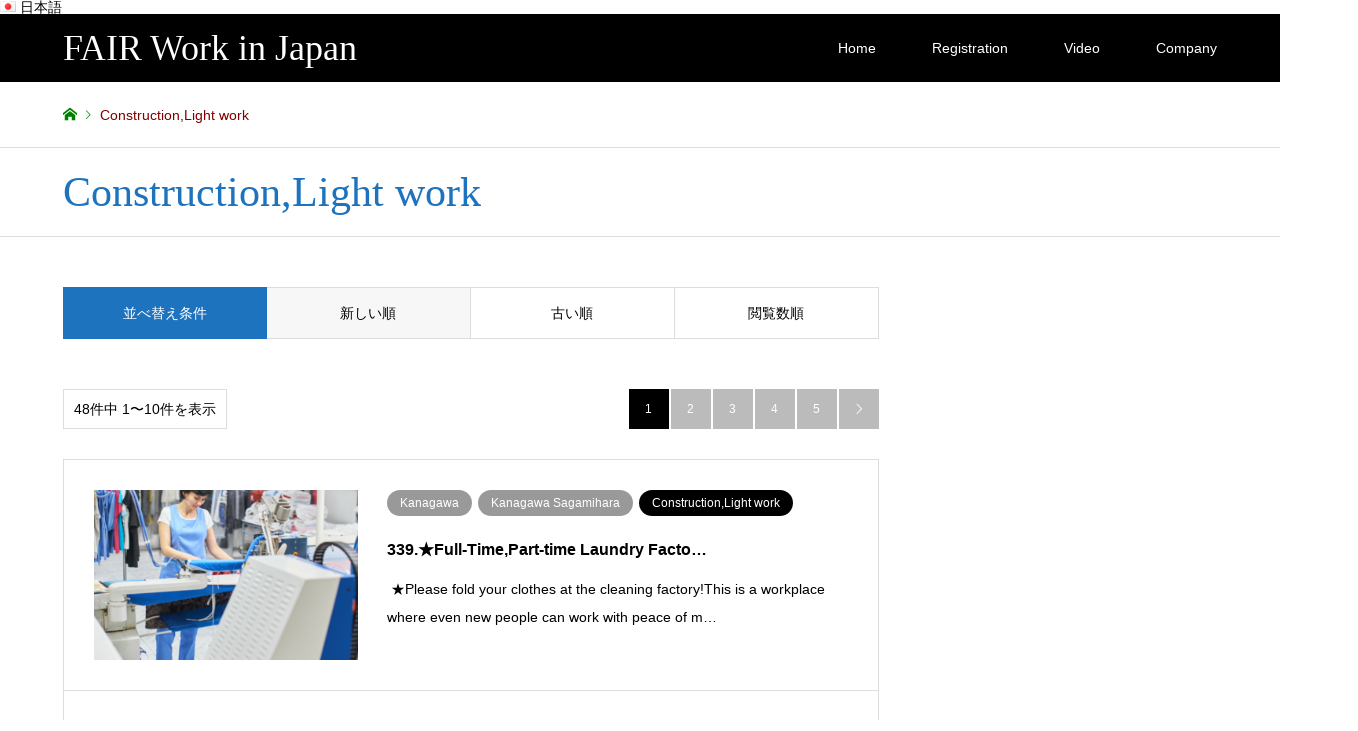

--- FILE ---
content_type: text/html; charset=UTF-8
request_url: https://workjapan.fairness-world.com/en/occupations/construction-industry/?sort=date_desc
body_size: 8751
content:
<!DOCTYPE html>
<html dir="ltr" lang="ja">
<head>
<a href="https://workjapan.fairness-world.com/" title="日本語"><img src="https://workjapan.fairness-world.com/en/wp-content/plugins/multisite-language-switcher/flags/jp.png" alt="ja"/> 日本語</a><meta charset="UTF-8">
<!--[if IE]><meta http-equiv="X-UA-Compatible" content="IE=edge"><![endif]-->
<meta name="viewport" content="width=device-width">
<link media="all" href="https://workjapan.fairness-world.com/en/wp-content/cache/autoptimize/2/css/autoptimize_3f72fa507bfbd435e838945b296ab0fc.css" rel="stylesheet"><title>Construction,Light work | FAIR Work in Japan</title>
<link rel="pingback" href="https://workjapan.fairness-world.com/en/xmlrpc.php">
<!-- Global site tag (gtag.js) - Google Analytics -->
<script async src="https://www.googletagmanager.com/gtag/js?id=UA-112250569-5"></script>
<script>
  window.dataLayer = window.dataLayer || [];
  function gtag(){dataLayer.push(arguments);}
  gtag('js', new Date());

  gtag('config', 'UA-112250569-5');
</script>


		<!-- All in One SEO 4.9.0 - aioseo.com -->
	<meta name="robots" content="max-image-preview:large" />
	<link rel="canonical" href="https://workjapan.fairness-world.com/en/occupations/construction-industry/" />
	<link rel="next" href="https://workjapan.fairness-world.com/en/occupations/construction-industry/page/2/" />
	<meta name="generator" content="All in One SEO (AIOSEO) 4.9.0" />
		<script type="application/ld+json" class="aioseo-schema">
			{"@context":"https:\/\/schema.org","@graph":[{"@type":"BreadcrumbList","@id":"https:\/\/workjapan.fairness-world.com\/en\/occupations\/construction-industry\/#breadcrumblist","itemListElement":[{"@type":"ListItem","@id":"https:\/\/workjapan.fairness-world.com\/en#listItem","position":1,"name":"Home","item":"https:\/\/workjapan.fairness-world.com\/en","nextItem":{"@type":"ListItem","@id":"https:\/\/workjapan.fairness-world.com\/en\/occupations\/construction-industry\/#listItem","name":"Construction,Light work"}},{"@type":"ListItem","@id":"https:\/\/workjapan.fairness-world.com\/en\/occupations\/construction-industry\/#listItem","position":2,"name":"Construction,Light work","previousItem":{"@type":"ListItem","@id":"https:\/\/workjapan.fairness-world.com\/en#listItem","name":"Home"}}]},{"@type":"CollectionPage","@id":"https:\/\/workjapan.fairness-world.com\/en\/occupations\/construction-industry\/#collectionpage","url":"https:\/\/workjapan.fairness-world.com\/en\/occupations\/construction-industry\/","name":"Construction,Light work | FAIR Work in Japan","inLanguage":"ja","isPartOf":{"@id":"https:\/\/workjapan.fairness-world.com\/en\/#website"},"breadcrumb":{"@id":"https:\/\/workjapan.fairness-world.com\/en\/occupations\/construction-industry\/#breadcrumblist"}},{"@type":"Organization","@id":"https:\/\/workjapan.fairness-world.com\/en\/#organization","name":"FAIR Inc.","url":"https:\/\/workjapan.fairness-world.com\/en\/","telephone":"+81366762504","logo":{"@type":"ImageObject","url":"https:\/\/workjapan.fairness-world.com\/en\/wp-content\/uploads\/sites\/2\/2021\/01\/logo-FAIR-Work-in-Japan.png","@id":"https:\/\/workjapan.fairness-world.com\/en\/occupations\/construction-industry\/#organizationLogo","width":1080,"height":1080,"caption":"logo-FAIR-Work-in-Japan"},"image":{"@id":"https:\/\/workjapan.fairness-world.com\/en\/occupations\/construction-industry\/#organizationLogo"}},{"@type":"WebSite","@id":"https:\/\/workjapan.fairness-world.com\/en\/#website","url":"https:\/\/workjapan.fairness-world.com\/en\/","name":"FAIR Work in Japan","inLanguage":"ja","publisher":{"@id":"https:\/\/workjapan.fairness-world.com\/en\/#organization"}}]}
		</script>
		<!-- All in One SEO -->


<!-- Google Tag Manager for WordPress by gtm4wp.com -->
<script data-cfasync="false" data-pagespeed-no-defer>
	var gtm4wp_datalayer_name = "dataLayer";
	var dataLayer = dataLayer || [];
</script>
<!-- End Google Tag Manager for WordPress by gtm4wp.com --><link href='https://fonts.gstatic.com' crossorigin='anonymous' rel='preconnect' />
<link rel="alternate" type="application/rss+xml" title="FAIR Work in Japan &raquo; フィード" href="https://workjapan.fairness-world.com/en/feed/" />
<link rel="alternate" type="application/rss+xml" title="FAIR Work in Japan &raquo; コメントフィード" href="https://workjapan.fairness-world.com/en/comments/feed/" />
<link rel="alternate" type="application/rss+xml" title="FAIR Work in Japan &raquo; Construction,Light work occupations のフィード" href="https://workjapan.fairness-world.com/en/occupations/construction-industry/feed/" />
		<!-- This site uses the Google Analytics by MonsterInsights plugin v9.10.0 - Using Analytics tracking - https://www.monsterinsights.com/ -->
		<!-- Note: MonsterInsights is not currently configured on this site. The site owner needs to authenticate with Google Analytics in the MonsterInsights settings panel. -->
					<!-- No tracking code set -->
				<!-- / Google Analytics by MonsterInsights -->
		








<script type="text/javascript" src="https://workjapan.fairness-world.com/en/wp-includes/js/jquery/jquery.min.js?ver=3.7.1" id="jquery-core-js"></script>

<link rel="https://api.w.org/" href="https://workjapan.fairness-world.com/en/wp-json/" /><link rel="alternate" href="https://workjapan.fairness-world.com/en/occupations/construction-industry/" hreflang="x-default" />

<!-- Google Tag Manager for WordPress by gtm4wp.com -->
<!-- GTM Container placement set to footer -->
<script data-cfasync="false" data-pagespeed-no-defer type="text/javascript">
</script>
<!-- End Google Tag Manager for WordPress by gtm4wp.com --><script src="//pagead2.googlesyndication.com/pagead/js/adsbygoogle.js"></script><script>document.cookie = 'quads_browser_width='+screen.width;</script>
















<meta name="generator" content="Elementor 3.33.1; features: additional_custom_breakpoints; settings: css_print_method-external, google_font-enabled, font_display-auto">

			
			<link rel="icon" href="https://workjapan.fairness-world.com/en/wp-content/uploads/sites/2/2024/09/cropped-38bafaf4516df92309c0ba19ad38022d-32x32.png" sizes="32x32" />
<link rel="icon" href="https://workjapan.fairness-world.com/en/wp-content/uploads/sites/2/2024/09/cropped-38bafaf4516df92309c0ba19ad38022d-192x192.png" sizes="192x192" />
<link rel="apple-touch-icon" href="https://workjapan.fairness-world.com/en/wp-content/uploads/sites/2/2024/09/cropped-38bafaf4516df92309c0ba19ad38022d-180x180.png" />
<meta name="msapplication-TileImage" content="https://workjapan.fairness-world.com/en/wp-content/uploads/sites/2/2024/09/cropped-38bafaf4516df92309c0ba19ad38022d-270x270.png" />
<meta name="msvalidate.01" content="ECC7C794518DA22943285E669313E695" />
</head>
<body id="body" class="archive tax-occupations term-construction-industry term-116 wp-theme-gensen_tcd050 fix_top mobile_fix_top gensen elementor-default elementor-kit-5902">
<!--[Google Tag Manager Plugin]>

<!-- GTM Container placement set to footer -->
<!-- Google Tag Manager (noscript) -->
 <div id="header">
  <div id="header_top">
   <div class="inner clearfix">
    <div id="header_logo">
     <div id="logo_text">
 <h1 class="logo">
<a href="https://workjapan.fairness-world.com/en/"><span class="rich_font">FAIR Work in Japan</span></a></h1>
</div>
    </div>
    <div id="header_logo_fix">
     <div id="logo_text_fixed">
 <p class="logo rich_font"><a href="https://workjapan.fairness-world.com/en/" title="FAIR Work in Japan">FAIR Work in Japan</a></p>
</div>
    </div>
    <a href="#" class="menu_button"><span>menu</span></a>
    <div id="global_menu">
     <ul id="menu-menu" class="menu"><li id="menu-item-388" class="menu-item menu-item-type-custom menu-item-object-custom menu-item-home menu-item-388"><a href="https://workjapan.fairness-world.com/en/">Home</a></li>
<li id="menu-item-3671" class="menu-item menu-item-type-custom menu-item-object-custom menu-item-3671"><a href="https://workjapan.fairness-world.com/en/register-membership-full-time-employee">Registration</a></li>
<li id="menu-item-4315" class="menu-item menu-item-type-custom menu-item-object-custom menu-item-4315"><a href="https://www.youtube.com/channel/UCeKvh99Un91vUhvmADxxPLQ">Video</a></li>
<li id="menu-item-36" class="menu-item menu-item-type-custom menu-item-object-custom menu-item-has-children menu-item-36"><a>Company</a>
<ul class="sub-menu">
	<li id="menu-item-1403" class="menu-item menu-item-type-custom menu-item-object-custom menu-item-1403"><a href="https://fairness-world.com/introduce-fair-inc/">Company Introduction</a></li>
	<li id="menu-item-1404" class="menu-item menu-item-type-custom menu-item-object-custom menu-item-1404"><a href="https://fairness-world.com">General Website</a></li>
</ul>
</li>
</ul>    </div>
   </div>
  </div>
 </div><!-- END #header -->

 <div id="main_contents" class="clearfix">


<div id="breadcrumb">
 <ul class="inner clearfix" itemscope itemtype="http://schema.org/BreadcrumbList">
  <li itemprop="itemListElement" itemscope itemtype="http://schema.org/ListItem" class="home"><a itemprop="item" href="https://workjapan.fairness-world.com/en/"><span itemprop="name">ホーム</span></a><meta itemprop="position" content="1" /></li>

  <li itemprop="itemListElement" itemscope itemtype="http://schema.org/ListItem" class="last"><span itemprop="name">Construction,Light work</span><meta itemprop="position" content="3" /></li>

 </ul>
</div>

<div class="archive_header">
 <div class="inner">
  <h2 class="headline rich_font">Construction,Light work</h2>
 </div>
</div>

<div id="main_col" class="clearfix">

 <div id="left_col" class="custom_search_results">


 <dl class="archive_sort clearfix">
  <dt>並べ替え条件</dt>
  <dd><a href="/en/occupations/construction-industry/?sort=date_desc" class="active">新しい順</a></dd>
  <dd><a href="/en/occupations/construction-industry/?sort=date_asc">古い順</a></dd>
  <dd><a href="/en/occupations/construction-industry/?sort=views">閲覧数順</a></dd>
 </dl>

<div class="page_navi2 clearfix">
 <p>48件中 1〜10件を表示</p>
<ul class='page-numbers'>
	<li class='prev disable'><span class='prev page-numbers'>&#xe90f;</span></li>
	<li><span aria-current="page" class="page-numbers current">1</span></li>
	<li><a class="page-numbers" href="/en/occupations/construction-industry/?sort=date_desc&#038;paged=2">2</a></li>
	<li><a class="page-numbers" href="/en/occupations/construction-industry/?sort=date_desc&#038;paged=3">3</a></li>
	<li><a class="page-numbers" href="/en/occupations/construction-industry/?sort=date_desc&#038;paged=4">4</a></li>
	<li><a class="page-numbers" href="/en/occupations/construction-industry/?sort=date_desc&#038;paged=5">5</a></li>
	<li class="next"><a class="next page-numbers" href="/en/occupations/construction-industry/?sort=date_desc&#038;paged=2">&#xe910;</a></li>
</ul>
</div>

 <ol id="post_list2">

  <li class="article">
   <a href="https://workjapan.fairness-world.com/en/recruitment-page/laundry-factory-sagamihara-339/" title="339.★Full-Time,Part-time Laundry Factory Worker at Sagamihara★" class="clearfix">
    <div class="image">
     <img fetchpriority="high" width="336" height="216" src="https://workjapan.fairness-world.com/en/wp-content/uploads/sites/2/2022/11/a353fc8acb76e236854ee0a1a4dbd667-336x216.png" class="attachment-size2 size-size2 wp-post-image" alt="laundry factory" decoding="async" />    </div>
    <div class="info">
    <ul class="meta clearfix"><li class="cat"><span class="cat-location" data-href="https://workjapan.fairness-world.com/en/location/kanagawa/" title="Kanagawa">Kanagawa</span><span class="cat-location" data-href="https://workjapan.fairness-world.com/en/location/sagamihara/" title="Kanagawa Sagamihara">Kanagawa Sagamihara</span></li><li class="cat"><span class="cat-occupations" data-href="https://workjapan.fairness-world.com/en/occupations/construction-industry/" title="Construction,Light work">Construction,Light work</span></li></ul>
     <h3 class="title">339.★Full-Time,Part-time Laundry Facto…</h3>
     <p class="excerpt"> ★Please fold your clothes at the cleaning factory!This is a workplace where even new people can work with peace of m…</p>
    </div>
   </a>
  </li>
  <li class="article">
   <a href="https://workjapan.fairness-world.com/en/recruitment-page/cleaning-classroom-kawasaki-337/" title="337★Recruiting cleaning up a university classroom at Kawasaki" class="clearfix">
    <div class="image">
     <img width="336" height="216" src="https://workjapan.fairness-world.com/en/wp-content/uploads/sites/2/2022/10/University-clean-336x216.png" class="attachment-size2 size-size2 wp-post-image" alt="University clean" decoding="async" />    </div>
    <div class="info">
    <ul class="meta clearfix"><li class="cat"><span class="cat-location" data-href="https://workjapan.fairness-world.com/en/location/kanagawa/" title="Kanagawa">Kanagawa</span><span class="cat-location" data-href="https://workjapan.fairness-world.com/en/location/kawasaki/" title="Kanagawa Kawasaki">Kanagawa Kawasaki</span></li><li class="cat"><span class="cat-occupations" data-href="https://workjapan.fairness-world.com/en/occupations/cleaning/" title="Cleaning">Cleaning</span><span class="cat-occupations" data-href="https://workjapan.fairness-world.com/en/occupations/construction-industry/" title="Construction,Light work">Construction,Light work</span></li></ul>
     <h3 class="title">337★Recruiting cleaning up a universit…</h3>
     <p class="excerpt"> Would you be able to do a classroom cleaning job?We are looking for university classroom cleaners . Apply now!Recrui…</p>
    </div>
   </a>
  </li>
  <li class="article">
   <a href="https://workjapan.fairness-world.com/en/recruitment-page/dish-wash-kinshichou-333/" title="333.★Would you like to work at a hotel in Kinshichou, Tokyo?" class="clearfix">
    <div class="image">
     <img width="336" height="216" src="https://workjapan.fairness-world.com/en/wp-content/uploads/sites/2/2022/10/Dish-Wash-1-336x216.png" class="attachment-size2 size-size2 wp-post-image" alt="Dish Wash 1" decoding="async" />    </div>
    <div class="info">
    <ul class="meta clearfix"><li class="cat"><span class="cat-location" data-href="https://workjapan.fairness-world.com/en/location/tokyo/" title="Tokyo">Tokyo</span><span class="cat-location" data-href="https://workjapan.fairness-world.com/en/location/sumida/" title="Tokyo　Sumida Districhi">Tokyo　Sumida Districhi</span></li><li class="cat"><span class="cat-occupations" data-href="https://workjapan.fairness-world.com/en/occupations/cleaning/" title="Cleaning">Cleaning</span><span class="cat-occupations" data-href="https://workjapan.fairness-world.com/en/occupations/construction-industry/" title="Construction,Light work">Construction,Light work</span></li></ul>
     <h3 class="title">333.★Would you like to work at a hotel…</h3>
     <p class="excerpt">Why don't you work at a four-star hotel?Welcome to inexperienced person!Recruitment InformationJob TitleHotel restaur…</p>
    </div>
   </a>
  </li>
  <li class="article">
   <a href="https://workjapan.fairness-world.com/en/recruitment-page/yokohama-electric-work-330/" title="330. Hiring Construction Electrician in Yokohama Kanagawa" class="clearfix">
    <div class="image">
     <img loading="lazy" width="336" height="216" src="https://workjapan.fairness-world.com/en/wp-content/uploads/sites/2/2022/06/330.Satoudenki-336x216.png" class="attachment-size2 size-size2 wp-post-image" alt="electrical worker" decoding="async" />    </div>
    <div class="info">
    <ul class="meta clearfix"><li class="cat"><span class="cat-location" data-href="https://workjapan.fairness-world.com/en/location/kanagawa/" title="Kanagawa">Kanagawa</span><span class="cat-location" data-href="https://workjapan.fairness-world.com/en/location/yokohama/" title="Kanagawa Yokohama">Kanagawa Yokohama</span></li><li class="cat"><span class="cat-occupations" data-href="https://workjapan.fairness-world.com/en/occupations/construction-industry/" title="Construction,Light work">Construction,Light work</span></li></ul>
     <h3 class="title">330. Hiring Construction Electrician i…</h3>
     <p class="excerpt">Would you like to work for an electrical construction company? Please visit the office in Yokohama City, Kanagawa.Rec…</p>
    </div>
   </a>
  </li>
  <li class="article">
   <a href="https://workjapan.fairness-world.com/en/recruitment-page/demolition-work-kawasaki-328/" title="328.Recruiting for Demolition Worker &#8211; Kanagawa!" class="clearfix">
    <div class="image">
     <img loading="lazy" width="336" height="216" src="https://workjapan.fairness-world.com/en/wp-content/uploads/sites/2/2022/05/building_demolish-1-336x216.jpg" class="attachment-size2 size-size2 wp-post-image" alt="demolition" decoding="async" />    </div>
    <div class="info">
    <ul class="meta clearfix"><li class="cat"><span class="cat-location" data-href="https://workjapan.fairness-world.com/en/location/kanagawa/" title="Kanagawa">Kanagawa</span><span class="cat-location" data-href="https://workjapan.fairness-world.com/en/location/kawasaki/" title="Kanagawa Kawasaki">Kanagawa Kawasaki</span><span class="cat-location" data-href="https://workjapan.fairness-world.com/en/location/yokohama/" title="Kanagawa Yokohama">Kanagawa Yokohama</span></li><li class="cat"><span class="cat-occupations" data-href="https://workjapan.fairness-world.com/en/occupations/construction-industry/" title="Construction,Light work">Construction,Light work</span></li></ul>
     <h3 class="title">328.Recruiting for Demolition Worker &…</h3>
     <p class="excerpt">★We are now recruiting for demolition workers for Kanagawa. Foreigners and inexperienced are welcome to apply.Recruit…</p>
    </div>
   </a>
  </li>
  <li class="article">
   <a href="https://workjapan.fairness-world.com/en/recruitment-page/civil-engineerring-fujisawa-327/" title="327. Recruiting workers to construct sewerage mains!" class="clearfix">
    <div class="image">
     <img loading="lazy" width="336" height="216" src="https://workjapan.fairness-world.com/en/wp-content/uploads/sites/2/2021/01/1-336x216.jpg" class="attachment-size2 size-size2 wp-post-image" alt="道路工事" decoding="async" />    </div>
    <div class="info">
    <ul class="meta clearfix"><li class="cat"><span class="cat-location" data-href="https://workjapan.fairness-world.com/en/location/kanagawa/" title="Kanagawa">Kanagawa</span><span class="cat-location" data-href="https://workjapan.fairness-world.com/en/location/fujisawa/" title="Kanagawa Fujisawa">Kanagawa Fujisawa</span><span class="cat-location" data-href="https://workjapan.fairness-world.com/en/location/yokohama/" title="Kanagawa Yokohama">Kanagawa Yokohama</span><span class="cat-location" data-href="https://workjapan.fairness-world.com/en/location/tokyo/" title="Tokyo">Tokyo</span><span class="cat-location" data-href="https://workjapan.fairness-world.com/en/location/adachi/" title="Tokyo 　Adachi　Districh">Tokyo 　Adachi　Districh</span></li><li class="cat"><span class="cat-occupations" data-href="https://workjapan.fairness-world.com/en/occupations/construction-industry/" title="Construction,Light work">Construction,Light work</span></li></ul>
     <h3 class="title">327. Recruiting workers to construct s…</h3>
     <p class="excerpt">★Construction of all civil engineering works centered on road construction, river construction and sewerage construct…</p>
    </div>
   </a>
  </li>
  <li class="article">
   <a href="https://workjapan.fairness-world.com/en/recruitment-page/civil-engineer-yokohama-324/" title="324.We are recruiting employees at a civil engineering company that has a good qualification support system." class="clearfix">
    <div class="image">
     <img loading="lazy" width="336" height="216" src="https://workjapan.fairness-world.com/en/wp-content/uploads/sites/2/2021/07/Ground-Workers-1-a-336x216.jpg" class="attachment-size2 size-size2 wp-post-image" alt="civil engineer" decoding="async" />    </div>
    <div class="info">
    <ul class="meta clearfix"><li class="cat"><span class="cat-location" data-href="https://workjapan.fairness-world.com/en/location/kanagawa/" title="Kanagawa">Kanagawa</span><span class="cat-location" data-href="https://workjapan.fairness-world.com/en/location/yokohama/" title="Kanagawa Yokohama">Kanagawa Yokohama</span></li><li class="cat"><span class="cat-occupations" data-href="https://workjapan.fairness-world.com/en/occupations/construction-industry/" title="Construction,Light work">Construction,Light work</span></li></ul>
     <h3 class="title">324.We are recruiting employees at a c…</h3>
     <p class="excerpt">Why don't you try working on a lifeline?Sewerage is a job that is closely related to your life!Welcome to inexperienc…</p>
    </div>
   </a>
  </li>
  <li class="article">
   <a href="https://workjapan.fairness-world.com/en/recruitment-page/hotel-cleaner-shibuya-325/" title="325.We are looking for room cleaners at hotels in Shibuya!" class="clearfix">
    <div class="image">
     <img loading="lazy" width="336" height="216" src="https://workjapan.fairness-world.com/en/wp-content/uploads/sites/2/2022/06/Hotel-cleaner-336x216.png" class="attachment-size2 size-size2 wp-post-image" alt="Hotel cleaner" decoding="async" />    </div>
    <div class="info">
    <ul class="meta clearfix"><li class="cat"><span class="cat-location" data-href="https://workjapan.fairness-world.com/en/location/tokyo/" title="Tokyo">Tokyo</span><span class="cat-location" data-href="https://workjapan.fairness-world.com/en/location/shibuya/" title="Tokyo Shibuya Districh">Tokyo Shibuya Districh</span></li><li class="cat"><span class="cat-occupations" data-href="https://workjapan.fairness-world.com/en/occupations/cleaning/" title="Cleaning">Cleaning</span><span class="cat-occupations" data-href="https://workjapan.fairness-world.com/en/occupations/construction-industry/" title="Construction,Light work">Construction,Light work</span></li></ul>
     <h3 class="title">325.We are looking for room cleaners a…</h3>
     <p class="excerpt">★Hotel　Room Cleaner★SHIBUYAWelcome to inexperienced person!Recruitment InformationJob TitleBed making, Room cleaning…</p>
    </div>
   </a>
  </li>
  <li class="article">
   <a href="https://workjapan.fairness-world.com/en/recruitment-page/civilengineer-construction-demorution-yokohama-320/" title="320.We are recruiting workers for civil engineering, construction and demolition.We have a dormitory." class="clearfix">
    <div class="image">
     <img loading="lazy" width="336" height="216" src="https://workjapan.fairness-world.com/en/wp-content/uploads/sites/2/2020/01/72be25e180ae3ad0db6f374a41b7a8e7-336x216.jpg" class="attachment-size2 size-size2 wp-post-image" alt="operator" decoding="async" />    </div>
    <div class="info">
    <ul class="meta clearfix"><li class="cat"><span class="cat-location" data-href="https://workjapan.fairness-world.com/en/location/kanagawa/" title="Kanagawa">Kanagawa</span><span class="cat-location" data-href="https://workjapan.fairness-world.com/en/location/kawasaki/" title="Kanagawa Kawasaki">Kanagawa Kawasaki</span><span class="cat-location" data-href="https://workjapan.fairness-world.com/en/location/yokohama/" title="Kanagawa Yokohama">Kanagawa Yokohama</span><span class="cat-location" data-href="https://workjapan.fairness-world.com/en/location/tokyo/" title="Tokyo">Tokyo</span><span class="cat-location" data-href="https://workjapan.fairness-world.com/en/location/shinjyuku/" title="Tokyo Shinjyuku Districh">Tokyo Shinjyuku Districh</span><span class="cat-location" data-href="https://workjapan.fairness-world.com/en/location/sinagawa/" title="Tokyo Sinagawa Districh">Tokyo Sinagawa Districh</span></li><li class="cat"><span class="cat-occupations" data-href="https://workjapan.fairness-world.com/en/occupations/construction-industry/" title="Construction,Light work">Construction,Light work</span></li></ul>
     <h3 class="title">320.We are recruiting workers for civi…</h3>
     <p class="excerpt"> ★We have a dormitory.41,000 JPY/MonthWelcome to inexperienced person!Recruitment InformationJob TitleConstruction Wo…</p>
    </div>
   </a>
  </li>
  <li class="article">
   <a href="https://workjapan.fairness-world.com/en/recruitment-page/in-flight-meal-narita-323/" title="323.In-flight meal factory staff Wanted at Narita" class="clearfix">
    <div class="image">
     <img loading="lazy" width="301" height="167" src="https://workjapan.fairness-world.com/en/wp-content/uploads/sites/2/2022/04/jlnrtcgk00153.jpg" class="attachment-size2 size-size2 wp-post-image" alt="機内食1" decoding="async" />    </div>
    <div class="info">
    <ul class="meta clearfix"><li class="cat"><span class="cat-location" data-href="https://workjapan.fairness-world.com/en/location/chiba/" title="Chiba">Chiba</span><span class="cat-location" data-href="https://workjapan.fairness-world.com/en/location/narita/" title="Chiba Narita">Chiba Narita</span></li><li class="cat"><span class="cat-occupations" data-href="https://workjapan.fairness-world.com/en/occupations/construction-industry/" title="Construction,Light work">Construction,Light work</span><span class="cat-occupations" data-href="https://workjapan.fairness-world.com/en/occupations/restaurant/" title="Restaurant">Restaurant</span></li></ul>
     <h3 class="title">323.In-flight meal factory staff Wante…</h3>
     <p class="excerpt">Please prepare the in-flight meal. You can drive to work! We welcome inexperienced people!Recruitment InformationJob …</p>
    </div>
   </a>
  </li>

 </ol><!-- END #post_list2 -->

<div class="page_navi2 clearfix">
 <p>48件中 1〜10件を表示</p>
<ul class='page-numbers'>
	<li class='prev disable'><span class='prev page-numbers'>&#xe90f;</span></li>
	<li><span aria-current="page" class="page-numbers current">1</span></li>
	<li><a class="page-numbers" href="/en/occupations/construction-industry/?sort=date_desc&#038;paged=2">2</a></li>
	<li><a class="page-numbers" href="/en/occupations/construction-industry/?sort=date_desc&#038;paged=3">3</a></li>
	<li><a class="page-numbers" href="/en/occupations/construction-industry/?sort=date_desc&#038;paged=4">4</a></li>
	<li><a class="page-numbers" href="/en/occupations/construction-industry/?sort=date_desc&#038;paged=5">5</a></li>
	<li class="next"><a class="next page-numbers" href="/en/occupations/construction-industry/?sort=date_desc&#038;paged=2">&#xe910;</a></li>
</ul>
</div>


</div><!-- END #left_col -->


</div><!-- END #main_col -->


 </div><!-- END #main_contents -->

 <div id="footer">


  <div id="footer_contents">
   <div class="inner">


    <div id="footer_info">
     <div id="footer_logo">
      <div class="logo_area ">
 <p class="logo logo_text rich_font"><a href="https://workjapan.fairness-world.com/en/">FAIR Work in Japan</a></p>
</div>
     </div>

     <ul id="footer_social_link">
      <li class="twitter"><a href="https://twitter.com/inc_fair" target="_blank">Twitter</a></li>
      <li class="facebook"><a href="https://www.facebook.com/fairincjp/" target="_blank">Facebook</a></li>
      <li class="insta"><a href="https://www.instagram.com/fair_inc_official" target="_blank">Instagram</a></li>
     </ul>


     <p id="copyright"><span>Copyright </span>&copy; <a href="https://workjapan.fairness-world.com/en/">FAIR Work in Japan</a>. All Rights Reserved.</p>

    </div><!-- END #footer_info -->
   </div><!-- END .inner -->
  </div><!-- END #footer_contents -->

  <div id="return_top">
   <a href="#body"><span>PAGE TOP</span></a>
  </div><!-- END #return_top -->

 </div><!-- END #footer -->


<script>


jQuery(document).ready(function($){
  $('.inview-fadein').css('opacity', 0);
  $('#post_list .article, #post_list2 .article, .page_navi, .page_navi2').css('opacity', 0);

  var initialize = function(){
    $('.js-ellipsis').textOverflowEllipsis();

    if ($('#post_list .article, #post_list2 .article, .page_navi, .page_navi2').length) {
      $('#post_list, #post_list2').imagesLoaded(function(){
        $('#post_list .article, #post_list2 .article, .page_navi, .page_navi2').each(function(i){
          var self = this;
          setTimeout(function(){
            $(self).animate({ opacity: 1 }, 200);
          }, i*200);
        });
      });
    }


    if ($('.inview-fadein').length) {
      $(window).on('load scroll resize', function(){
        $('.inview-fadein:not(.active)').each(function(){
          var elmTop = $(this).offset().top || 0;
          if ($(window).scrollTop() > elmTop - $(window).height()){
            if ($(this).is('#post_list')) {
              var $articles = $(this).find('.article, .archive_link');
              $articles.css('opacity', 0);
              $(this).addClass('active').css('opacity', 1);
              $articles.each(function(i){
                var self = this;
                setTimeout(function(){
                  $(self).animate({ opacity: 1 }, 200);
                }, i*200);
              });
            } else {
              $(this).addClass('active').animate({ opacity: 1 }, 800);
            }
          }
        });
      });
    }

    $(window).trigger('resize');
  };



  initialize();


});
</script>



<script type="speculationrules">
{"prefetch":[{"source":"document","where":{"and":[{"href_matches":"/en/*"},{"not":{"href_matches":["/en/wp-*.php","/en/wp-admin/*","/en/wp-content/uploads/sites/2/*","/en/wp-content/*","/en/wp-content/plugins/*","/en/wp-content/themes/gensen_tcd050/*","/en/*\\?(.+)"]}},{"not":{"selector_matches":"a[rel~=\"nofollow\"]"}},{"not":{"selector_matches":".no-prefetch, .no-prefetch a"}}]},"eagerness":"conservative"}]}
</script>

<!-- GTM Container placement set to footer -->
<!-- Google Tag Manager (noscript) -->			<script>
				const lazyloadRunObserver = () => {
					const lazyloadBackgrounds = document.querySelectorAll( `.e-con.e-parent:not(.e-lazyloaded)` );
					const lazyloadBackgroundObserver = new IntersectionObserver( ( entries ) => {
						entries.forEach( ( entry ) => {
							if ( entry.isIntersecting ) {
								let lazyloadBackground = entry.target;
								if( lazyloadBackground ) {
									lazyloadBackground.classList.add( 'e-lazyloaded' );
								}
								lazyloadBackgroundObserver.unobserve( entry.target );
							}
						});
					}, { rootMargin: '200px 0px 200px 0px' } );
					lazyloadBackgrounds.forEach( ( lazyloadBackground ) => {
						lazyloadBackgroundObserver.observe( lazyloadBackground );
					} );
				};
				const events = [
					'DOMContentLoaded',
					'elementor/lazyload/observe',
				];
				events.forEach( ( event ) => {
					document.addEventListener( event, lazyloadRunObserver );
				} );
			</script>
			<script type="module"  src="https://workjapan.fairness-world.com/en/wp-content/plugins/all-in-one-seo-pack/dist/Lite/assets/table-of-contents.95d0dfce.js?ver=4.9.0" id="aioseo/js/src/vue/standalone/blocks/table-of-contents/frontend.js-js"></script>
<script type="text/javascript" src="https://workjapan.fairness-world.com/en/wp-includes/js/dist/hooks.min.js?ver=dd5603f07f9220ed27f1" id="wp-hooks-js"></script>
<script type="text/javascript" src="https://workjapan.fairness-world.com/en/wp-includes/js/dist/i18n.min.js?ver=c26c3dc7bed366793375" id="wp-i18n-js"></script>
<script type="text/javascript" id="wp-i18n-js-after">
/* <![CDATA[ */
wp.i18n.setLocaleData( { 'text direction\u0004ltr': [ 'ltr' ] } );
//# sourceURL=wp-i18n-js-after
/* ]]> */
</script>

<script type="text/javascript" id="contact-form-7-js-translations">
/* <![CDATA[ */
( function( domain, translations ) {
	var localeData = translations.locale_data[ domain ] || translations.locale_data.messages;
	localeData[""].domain = domain;
	wp.i18n.setLocaleData( localeData, domain );
} )( "contact-form-7", {"translation-revision-date":"2025-10-29 09:23:50+0000","generator":"GlotPress\/4.0.3","domain":"messages","locale_data":{"messages":{"":{"domain":"messages","plural-forms":"nplurals=1; plural=0;","lang":"ja_JP"},"This contact form is placed in the wrong place.":["\u3053\u306e\u30b3\u30f3\u30bf\u30af\u30c8\u30d5\u30a9\u30fc\u30e0\u306f\u9593\u9055\u3063\u305f\u4f4d\u7f6e\u306b\u7f6e\u304b\u308c\u3066\u3044\u307e\u3059\u3002"],"Error:":["\u30a8\u30e9\u30fc:"]}},"comment":{"reference":"includes\/js\/index.js"}} );
//# sourceURL=contact-form-7-js-translations
/* ]]> */
</script>
<script type="text/javascript" id="contact-form-7-js-before">
/* <![CDATA[ */
var wpcf7 = {
    "api": {
        "root": "https:\/\/workjapan.fairness-world.com\/en\/wp-json\/",
        "namespace": "contact-form-7\/v1"
    }
};
//# sourceURL=contact-form-7-js-before
/* ]]> */
</script>

<script type="text/javascript" id="wpcf7cf-scripts-js-extra">
/* <![CDATA[ */
var wpcf7cf_global_settings = {"ajaxurl":"https://workjapan.fairness-world.com/en/wp-admin/admin-ajax.php"};
//# sourceURL=wpcf7cf-scripts-js-extra
/* ]]> */
</script>


<script id="wp-emoji-settings" type="application/json">
{"baseUrl":"https://s.w.org/images/core/emoji/17.0.2/72x72/","ext":".png","svgUrl":"https://s.w.org/images/core/emoji/17.0.2/svg/","svgExt":".svg","source":{"concatemoji":"https://workjapan.fairness-world.com/en/wp-includes/js/wp-emoji-release.min.js?ver=ebb6d4e6c805b8522fcf1e13a672c442"}}
</script>
<script type="module">
/* <![CDATA[ */
/*! This file is auto-generated */
const a=JSON.parse(document.getElementById("wp-emoji-settings").textContent),o=(window._wpemojiSettings=a,"wpEmojiSettingsSupports"),s=["flag","emoji"];function i(e){try{var t={supportTests:e,timestamp:(new Date).valueOf()};sessionStorage.setItem(o,JSON.stringify(t))}catch(e){}}function c(e,t,n){e.clearRect(0,0,e.canvas.width,e.canvas.height),e.fillText(t,0,0);t=new Uint32Array(e.getImageData(0,0,e.canvas.width,e.canvas.height).data);e.clearRect(0,0,e.canvas.width,e.canvas.height),e.fillText(n,0,0);const a=new Uint32Array(e.getImageData(0,0,e.canvas.width,e.canvas.height).data);return t.every((e,t)=>e===a[t])}function p(e,t){e.clearRect(0,0,e.canvas.width,e.canvas.height),e.fillText(t,0,0);var n=e.getImageData(16,16,1,1);for(let e=0;e<n.data.length;e++)if(0!==n.data[e])return!1;return!0}function u(e,t,n,a){switch(t){case"flag":return n(e,"\ud83c\udff3\ufe0f\u200d\u26a7\ufe0f","\ud83c\udff3\ufe0f\u200b\u26a7\ufe0f")?!1:!n(e,"\ud83c\udde8\ud83c\uddf6","\ud83c\udde8\u200b\ud83c\uddf6")&&!n(e,"\ud83c\udff4\udb40\udc67\udb40\udc62\udb40\udc65\udb40\udc6e\udb40\udc67\udb40\udc7f","\ud83c\udff4\u200b\udb40\udc67\u200b\udb40\udc62\u200b\udb40\udc65\u200b\udb40\udc6e\u200b\udb40\udc67\u200b\udb40\udc7f");case"emoji":return!a(e,"\ud83e\u1fac8")}return!1}function f(e,t,n,a){let r;const o=(r="undefined"!=typeof WorkerGlobalScope&&self instanceof WorkerGlobalScope?new OffscreenCanvas(300,150):document.createElement("canvas")).getContext("2d",{willReadFrequently:!0}),s=(o.textBaseline="top",o.font="600 32px Arial",{});return e.forEach(e=>{s[e]=t(o,e,n,a)}),s}function r(e){var t=document.createElement("script");t.src=e,t.defer=!0,document.head.appendChild(t)}a.supports={everything:!0,everythingExceptFlag:!0},new Promise(t=>{let n=function(){try{var e=JSON.parse(sessionStorage.getItem(o));if("object"==typeof e&&"number"==typeof e.timestamp&&(new Date).valueOf()<e.timestamp+604800&&"object"==typeof e.supportTests)return e.supportTests}catch(e){}return null}();if(!n){if("undefined"!=typeof Worker&&"undefined"!=typeof OffscreenCanvas&&"undefined"!=typeof URL&&URL.createObjectURL&&"undefined"!=typeof Blob)try{var e="postMessage("+f.toString()+"("+[JSON.stringify(s),u.toString(),c.toString(),p.toString()].join(",")+"));",a=new Blob([e],{type:"text/javascript"});const r=new Worker(URL.createObjectURL(a),{name:"wpTestEmojiSupports"});return void(r.onmessage=e=>{i(n=e.data),r.terminate(),t(n)})}catch(e){}i(n=f(s,u,c,p))}t(n)}).then(e=>{for(const n in e)a.supports[n]=e[n],a.supports.everything=a.supports.everything&&a.supports[n],"flag"!==n&&(a.supports.everythingExceptFlag=a.supports.everythingExceptFlag&&a.supports[n]);var t;a.supports.everythingExceptFlag=a.supports.everythingExceptFlag&&!a.supports.flag,a.supports.everything||((t=a.source||{}).concatemoji?r(t.concatemoji):t.wpemoji&&t.twemoji&&(r(t.twemoji),r(t.wpemoji)))});
//# sourceURL=https://workjapan.fairness-world.com/en/wp-includes/js/wp-emoji-loader.min.js
/* ]]> */
</script>
<script defer src="https://workjapan.fairness-world.com/en/wp-content/cache/autoptimize/2/js/autoptimize_274c9a05b0d8bef33760f699b5f6258f.js"></script></body>
</html>
